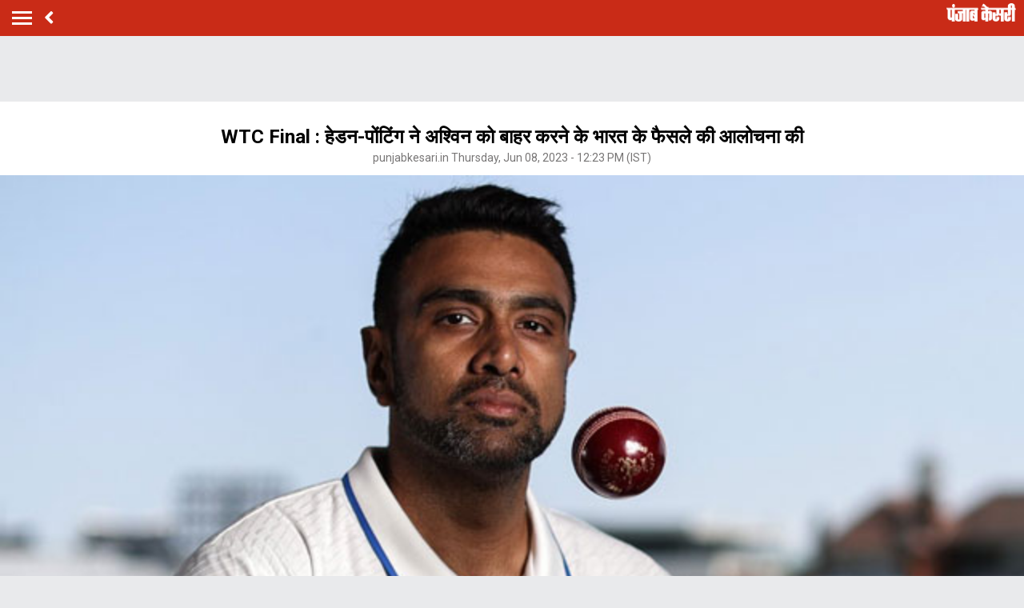

--- FILE ---
content_type: text/html; charset=utf-8
request_url: https://m.sports.punjabkesari.in/sports/news/wtc-final-hayden-ponting-criticizes-india-s-decision-to-ashwin-1836272
body_size: 66724
content:
<!doctype html>
<html>
<head>

    <title>WTC Final : हेडन-पोंटिंग ने अश्विन को बाहर करने के भारत के फैसले की आलोचना की - wtc final hayden ponting criticizes india s decision to ashwin-mobile</title> <meta name="description" content="ऑस्ट्रेलियाई दिग्गज मैथ्यू हेडन और रिकी पोंटिंग ने ऑस्ट्रेलिया के खिलाफ विश्व टेस्ट चैम्पियनशिप फाइनल के लिए प्रमुख ऑफ स्पिनर रविचंद्रन अश्विन को बाहर करने के भारत के फैसले की आलोचना की है।" /><meta name="news_keywords" content="Cricket, WTC Final, Matthew Hayden, Ricky Ponting, Ashwin, IND vs AUS, Cricket News Hindi" /><meta name="keywords" content="Cricket, WTC Final, Matthew Hayden, Ricky Ponting, Ashwin, IND vs AUS, Cricket News Hindi" /><meta property="og:url" content="https://sports.punjabkesari.in/sports/news/wtc-final-hayden-ponting-criticizes-india-s-decision-to-ashwin-1836272" /><meta property="og:title" content="WTC Final : हेडन-पोंटिंग ने अश्विन को बाहर करने के भारत के फैसले की आलोचना की - mobile"/><meta property="og:image" content="https://static.punjabkesari.in/multimedia/2023_6image_12_18_302461649ashwin.jpg" /><meta property="og:description" content="ऑस्ट्रेलियाई दिग्गज मैथ्यू हेडन और रिकी पोंटिंग ने ऑस्ट्रेलिया के खिलाफ विश्व टेस्ट चैम्पियनशिप फाइनल के लिए प्रमुख ऑफ स्पिनर रविचंद्रन अश्विन को बाहर करने के भारत के फैसले की आलोचना की है।" /><meta property="og:type" content="website" /><meta property="og:site_name" content="punjabkesari" /><link rel="canonical" href=https://sports.punjabkesari.in/sports/news/wtc-final-hayden-ponting-criticizes-india-s-decision-to-ashwin-1836272 /><link rel="amphtml" href=https://m.sports.punjabkesari.in/sports/news/wtc-final-hayden-ponting-criticizes-india-s-decision-to-ashwin-1836272?amp /><meta property="article:published_time" content="2023-06-08T12:23:01+05:30" /><link rel="alternate" media="only screen and (max-width: 640px)" href=https://m.sports.punjabkesari.in/sports/news/wtc-final-hayden-ponting-criticizes-india-s-decision-to-ashwin-1836272><meta property="article:modified_time" content="2023-06-08T12:23:01+05:30" /><meta property="article:section" content="खेल" /><meta property="twitter:card" content="summary" /><meta property="twitter:site" content="@punjabkesari" /><meta property="twitter:title" content="WTC Final : हेडन-पोंटिंग ने अश्विन को बाहर करने के भारत के फैसले की आलोचना की" /><meta property="twitter:description" content="ऑस्ट्रेलियाई दिग्गज मैथ्यू हेडन और रिकी पोंटिंग ने ऑस्ट्रेलिया के खिलाफ विश्व टेस्ट चैम्पियनशिप फाइनल के लिए प्रमुख ऑफ स्पिनर रविचंद्रन अश्विन को बाहर करने के भारत के फैसले की आलोचना की है।" />
        <meta property="article:tag" content="Cricket" />
        <meta property="article:tag" content="WTC Final" />
        <meta property="article:tag" content="Matthew Hayden" />
        <meta property="article:tag" content="Ricky Ponting" />
        <meta property="article:tag" content="Ashwin" />
        <meta property="article:tag" content="IND vs AUS" />
        <meta property="article:tag" content="Cricket News Hindi" />
    <meta http-equiv="ScreenOrientation" content="autoRotate:disabled">
    <meta name="google-site-verification" content="hjhNb-EZewADcdxjFXXa_Lbqg4HJFbzh4n-3VN4WE6s" />
    <meta http-equiv="Content-Type" content="text/html; charset=utf-8" />
    <meta property="fb:pages" content="1658174287843797" />
    <link href="https://fonts.googleapis.com/css?family=Roboto:200,300,400,500,700" rel="stylesheet">
    <!-- <link href="https://fonts.googleapis.com/css?family=Khula:400,700" rel="stylesheet"> -->
    <link rel="stylesheet" href="https://use.fontawesome.com/releases/v5.6.1/css/all.css" integrity="sha384-gfdkjb5BdAXd+lj+gudLWI+BXq4IuLW5IT+brZEZsLFm++aCMlF1V92rMkPaX4PP" crossorigin="anonymous">
    <link rel="stylesheet" href="https://static.punjabkesari.in/pwa/css/jquery.mCustomScrollbar.min.css" />

    <meta name="viewport" content="width=device-width,minimum-scale=1,initial-scale=1 user-scalable=0">
    <script async src="//platform.twitter.com/widgets.js" charset="utf-8"></script>
    <script data-ad-client="ca-pub-5166187966849033" async src="https://pagead2.googlesyndication.com/pagead/js/adsbygoogle.js"></script>
    <script src="https://static.punjabkesari.in/pwa/js/jquery-2.2.4.min.js" type="text/javascript"></script>
    <script type="text/javascript">
        function customSharing(url) {
            var url = new String(url);
            window.open(url, "share_dialog", "width=400,height=336");
        }
    </script>
    <script>var dataLayer = dataLayer ? dataLayer : [];</script>
    <script src="https://static.punjabkesari.in/pwa/mWebDL.js" type="text/javascript"></script>
    <link rel="stylesheet" href="https://static.punjabkesari.in/pwa/css/hypo.css" />
    <!-- Google Tag Manager -->
    <script>
        (function (w, d, s, l, i) {
            w[l] = w[l] || []; w[l].push({
                'gtm.start':
                    new Date().getTime(), event: 'gtm.js'
            }); var f = d.getElementsByTagName(s)[0],
                j = d.createElement(s), dl = l != 'dataLayer' ? '&l=' + l : ''; j.async = true; j.src =
                    'https://www.googletagmanager.com/gtm.js?id=' + i + dl; f.parentNode.insertBefore(j, f);
        })(window, document, 'script', 'dataLayer', 'GTM-TPWTG5R');</script>
    <!-- End Google Tag Manager -->
    <!--izotoo 11072022-->
    <script>window._izq = window._izq || []; window._izq.push(["init"]);</script>
    <script src="https://cdn.izooto.com/scripts/6c303dd1a0f245d0a13731eb77d695a9806227df.js"></script>
    <!--Izotoo End-->
    <!-- Global site tag (gtag.js) - Google Analytics -->


    <script>
        $(document).ready(function () {
            if ('serviceWorker' in navigator && 'PushManager' in window) {
                (function () {
                    navigator.serviceWorker.register('https://m.sports.punjabkesari.in/sw.js').then(function (registration) {
                        //Registration was successful
                        console.log('ServiceWorker registration successful with scope: ', registration.scope);
                        swRegistration = registration;
                    }, function (err) {
                        console.log('ServiceWorker registration failed: ', err);
                    });
                    // Subscribe to receive message from service worker
                })();
            } else {
                console.log("Service Worker Not Supported!");
            }
        });

        (function (d, s, id) {
            var js, fjs = d.getElementsByTagName(s)[0];
            if (d.getElementById(id)) return;
            js = d.createElement(s); js.id = id;
            js.src = 'https://connect.facebook.net/en_US/sdk.js#xfbml=1&version=v2.11&appId=205275096202503';
            fjs.parentNode.insertBefore(js, fjs);
        }(document, 'script', 'facebook-jssdk'));</script>

    <script async src="https://securepubads.g.doubleclick.net/tag/js/gpt.js"></script>
    <script>
        window.googletag = window.googletag || { cmd: [] };
        googletag.cmd.push(function () {
            googletag.defineSlot('/15415905/pk_pwa_Story_1', [[336, 280], [320, 100], [300, 250]], 'div-gpt-ad-1561627009002-0').addService(googletag.pubads());
            googletag.defineSlot('/15415905/pk_pwa_story_2', [[320, 100], [300, 250], [336, 280]], 'div-gpt-ad-1561627150276-0').addService(googletag.pubads());
            googletag.defineSlot('/15415905/pk_pwa_story_3', [[336, 280], [300, 250], [320, 100]], 'div-gpt-ad-1561627247669-0').addService(googletag.pubads());
         //   googletag.defineSlot('/15415905/Mobile1x1', [1, 1], 'div-gpt-ad-1566806676146-0').addService(googletag.pubads());
            googletag.defineOutOfPageSlot('/15415905/Mobile_1x1_2', 'div-gpt-ad-1605692779382-0').addService(googletag.pubads());
            googletag.defineOutOfPageSlot('/15415905/1x1MidArticle', 'div-gpt-ad-1647443007629-0').addService(googletag.pubads());
            googletag.defineSlot('/15415905/1x1_pkjb_2025', [1, 1], 'div-gpt-ad-1752049560957-0').addService(googletag.pubads()); 
            googletag.pubads().enableSingleRequest();
            googletag.pubads().collapseEmptyDivs();
            googletag.enableServices();
        });
    </script>


    <!--Comscore Tag Start -->
    <script>
        var _comscore = _comscore || [];
        _comscore.push({ c1: "2", c2: "21043170" });
        (function () {
            var s = document.createElement("script"), el = document.getElementsByTagName("script")[0]; s.async = true;
            s.src = "https://sb.scorecardresearch.com/cs/21043170/beacon.js";
            el.parentNode.insertBefore(s, el);
        })();
    </script>
    <noscript>
        <img src="https://sb.scorecardresearch.com/p?c1=2&c2=21043170&cv=2.0&cj=1" />
    </noscript>
    <!--Comscore Tag End -->
    <script async src="https://pagead2.googlesyndication.com/pagead/js/adsbygoogle.js?client=ca-pub-7231455132334579"
            crossorigin="anonymous"></script>

    
</head>
<style>
    body {
        font-size: 14px;
        text-decoration: none;
        padding: 0;
        margin: 0;
        font-family: Roboto;
        background: #e9eaec;
    }

    .maincontainer {
        display: inline-block;
        width: 100%;
    }

    .fixpositon {
        position: fixed;
        left: 0;
        right: 0;
        top: 0;
        bottom: 0;
    }

    .mCSB_inside > .mCSB_container {
        margin-right: 0px;
    }

    .sidebardrop .mCSB_draggerContainer {
        opacity: 0;
        visibility: hidden;
    }

    a {
        text-decoration: none;
    }

    .topheader {
        width: 100%;
        float: left;
        background: #c92b17;
        padding: 4px 0;
    }

    .togglebar {
        cursor: pointer;
        float: left;
        width: 25px;
        padding: 5px;
        margin: 5px 0;
    }

        .togglebar span {
            width: 100%;
            float: left;
            height: 3px;
            margin-bottom: 4px;
            background: #fff;
        }

            .togglebar span:last-child {
                margin-bottom: 0;
            }

    .container-fluid {
        padding: 0 10px;
    }

    /******** sidebar*********/

    header {
        float: left;
        width: 100%;
    }

    .sidebardrop {
        width: 75%;
        color: #fff;
        position: fixed;
        padding-top: 5px;
        top: 0;
        left: -100%;
        right: 0;
        background: #333;
        bottom: 0;
        height: auto;
        transition: all 0.3s ease;
        -webkit-transition: all 0.3s ease;
        -moz-transition: all 0.3s ease;
        -ms-transition: all 0.3s ease;
        -o-transition: all 0.3s ease;
        z-index: 9;
    }

        .sidebardrop .cross {
            float: right;
            padding: 5px 20px 12px;
            font-size: 20px;
            color: #fff;
            cursor: pointer;
        }


    .sidebarIn {
        left: 0%;
    }

    .sidebarOut {
        left: -100%;
    }

    .ampimg {
        max-width: 100%;
        max-height: 100%;
    }


    .menubar {
        float: left;
        width: 100%;
        margin-bottom: 3.5em;
    }

    ul {
        padding: 0;
        margin: 0;
        list-style: none;
    }

    .menubar ul li {
        border-left: 5px solid transparent;
        padding: 0 15px;
    }

        .menubar ul li:last-child a {
            border-bottom: 1px solid #909090;
        }

        .menubar ul li a {
            padding: 15px 0px;
            font-size: 17px;
            color: #fff;
            display: inline-block;
            width: 100%;
            text-decoration: none;
            border-top: 1px solid #585858;
        }

            .menubar ul li a:visited,
            .menubar ul li a:active,
            .menubar ul li a:focus {
                background: transparent;
            }

        .menubar ul li.active {
            background: #777;
            outline: none;
            border-left: 5px solid #fe0003;
        }

        .menubar ul li a img,
        .menubar ul li a img {
            float: right;
            margin-right: 10px;
        }

    .sliderbar {
        display: inline-block;
        width: 100%;
        overflow-x: hidden;
        overflow-y: scroll;
        height: 100%;
    }
    /******** sidebar*********/
    /********Story page********/
    .storycount {
        display: inline-block;
        font-size: 16px;
        color: #fff;
        vertical-align: top;
        margin: 9px 0 0 12px;
    }

    .maincontainer {
        display: inline-block;
        width: 100%;
    }

    .storypage {
        display: inline-block;
        text-align: center;
        width: 100%;
        background: #fff;
    }

        .storypage img {
            display: inline-block;
            width: 100%;
        }

        .storypage h1 {
            font-size: 24px;
            text-align: center;
            color: #000;
            margin-bottom: 0;
            line-height: 30px;
            font-weight: bold;
            padding: 0 15px;
            margin-top: 1.2em;
        }

    .description {
        display: inline-block;
        width: 100%;
    }

        .description p {
            font-size: 18px;
            color: #000;
            text-align: justify;
            line-height: 26px;
            padding: 0 15px;
        }

    .backbtn {
        cursor: pointer;
        float: left;
        padding-top: 4px;
        margin-left: 10px;
        font-size: 25px;
        color: #fff;
    }

    .storypage > p {
        font-size: 14px;
        color: #777575;
        margin-top: 3px;
        padding: 0 15px;
    }

    .flright {
        float: right;
        margin-top: 8px;
        text-align: right;
    }

        .flright a {
            font-size: 15px;
            color: #fff;
            vertical-align: top;
            display: inline-block;
            float: right;
            margin-left: 10px;
        }

            .flright a > i {
                font-size: 25px;
                vertical-align: top;
                margin-top: -2px;
                margin-left: 5px;
            }

    .save_btn {
        background: transparent;
        border: none;
        display: inline-block;
        text-align: right;
        margin-left: 5px;
    }

    .socialicon {
        display: inline-block;
        width: 100%;
    }

        .socialicon ul li {
            display: inline-block;
            margin: 10px 5px 5px 5px;
        }

            .socialicon ul li a {
                font-size: 23px;
                color: #fff;
                width: 44px;
                height: 44px;
                line-height: 44px;
                display: inline-block;
                border-radius: 50%;
            }

            .socialicon ul li:nth-child(1) a {
                background: #4267b2;
            }

            .socialicon ul li:nth-child(2) a {
                background: #1c9cea;
            }

            .socialicon ul li:nth-child(3) a {
                background: #00e676;
            }

    .tag_section {
        float: left;
        width: 100%;
        text-align: left;
    }

        .tag_section ul {
            padding: 0 15px;
        }

        .tag_section li {
            display: inline-block;
            line-height: initial;
            margin-right: 5px;
            margin-bottom: 10px;
        }

            .tag_section li a {
                color: #6b6861;
                background: #eee;
                display: inline-block;
                padding: 1px 10px;
                border-radius: 50px;
                font-size: 12px;
            }

    .author_section {
        display: inline-block;
        float: left;
        margin-top: 1.5em;
        padding: 0 15px 20px;
    }

    .author_img {
        width: 45px;
        height: 45px;
        display: inline-block;
        border-radius: 50%;
        overflow: hidden;
        float: left;
    }

        .author_img img {
            width: 100%;
            height: 100%;
        }

    .author_desc {
        text-align: left;
        padding-left: 15px;
        float: left;
    }

        .author_desc h2 {
            margin: 0;
            font-size: 16px;
        }

        .author_desc p {
            margin-top: 2px;
            font-size: 13px;
        }

    .ad {
        text-align: center;
    }

    p img {
        width: 100% !important;
    }
    /********Story page********/

    /********newscard********/
    .newscard {
        display: inline-block;
        width: 100%;
        margin-top: 5px;
        text-align: left;
    }

        .newscard .cardview {
            display: inline-block;
            width: 100%;
            background: #fff;
            . text-decoration: none;
        }

    .cardview .timeupdata {
        font-size: 12px;
        padding-top: 2px;
        float: left;
        color: #adaab2;
        text-decoration: none;
    }

    .cardview h2 {
        display: inline-block;
        vertical-align: top;
        margin: 0;
        background: #d8d4d4;
        padding: 3px 5px;
        text-decoration: none;
        color: #808080;
        font-size: 11px;
        margin-left: 10px;
        border-radius: 15px;
        font-weight: normal;
    }

    .cardview .container-fluid {
        margin-top: 10px;
        display: inline-block;
        width: 55%;
        float: left;
    }

        .cardview .container-fluid h3 {
            font-size: 16px;
            text-decoration: none;
            color: #333;
            text-decoration: none;
            max-height: 44px;
            line-height: 24px;
            overflow: hidden;
            padding-right: 5px;
        }

    .imgblock {
        display: inline-block;
        float: right;
        padding-right: 10px;
        vertical-align: top;
        margin-top: 20px;
    }

        .imgblock img {
            margin-right: 2px;
            max-height: 125px;
            /*width: 32%;*/
            display: inline-flex;
            max-width: 120px;
        }

    .sharesection {
        background: #fff;
        display: inline-block;
        width: 100%;
        padding: 10px 0;
    }

        .sharesection > ul {
            display: table;
            width: 100%;
        }

            .sharesection > ul > li {
                display: table-cell;
                text-align: center;
            }

        .sharesection li img {
            vertical-align: top;
            margin-right: 5px;
            max-width: 20px;
        }

        .sharesection li a {
            font-size: 15px;
            font-weight: bold;
            color: #7d7885;
        }

    .maincontainer {
        display: inline-block;
        width: 100%;
        margin-top: 82px;
    }

    .mCSB_inside > .mCSB_container {
        margin-right: 0px;
    }

    .sidebardrop .mCSB_draggerContainer {
        opacity: 0;
        visibility: hidden;
    }

    .mCSB_draggerContainer {
        opacity: 0;
    }

    .fixpositon {
        position: fixed;
        left: 0;
        right: 0;
        top: 0;
        bottom: 0;
    }

    .kesarilogo img {
        max-width: 87px;
        max-height: 23px;
    }





    .sharelink {
        position: relative;
    }

        .sharelink .shareli {
            width: 114px;
            position: absolute;
            border-radius: 5px;
            background: #fff;
            z-index: 999;
            text-align: left;
            padding: 10px;
            bottom: 29px;
            right: 12px;
            margin: auto;
            box-shadow: #00000057 0px -1px 8px 0px;
            display: none;
        }

            .sharelink .shareli li {
                margin: 0px 0 14px 0;
                width: 100%;
            }

                .sharelink .shareli li:last-child {
                    margin-bottom: 0px;
                }

                .sharelink .shareli li a {
                    color: #000;
                }

                    .sharelink .shareli li a i {
                        font-size: 22px;
                        color: #000;
                        float: right;
                    }

                    .sharelink .shareli li a .fa-facebook {
                        color: #3b5998;
                    }

                    .sharelink .shareli li a .fa-twitter {
                        color: #55acee;
                    }

                    .sharelink .shareli li a .fa-linkedin {
                        color: #0080b2;
                    }

                    .sharelink .shareli li a .fa-google-plus {
                        color: #dd4b39;
                    }

    /********newscard********/
    .backdrcss {
        background: #000;
        position: fixed;
        display: none;
        top: 0;
        bottom: 0;
        left: 0;
        opacity: .7;
        right: 0;
        z-index: 999
    }

    .bottomfixednews {
        display: none;
        background: #f9f9f9;
        border-top-right-radius: 35px;
        border-top-left-radius: 35px;
        position: fixed;
        left: 0;
        right: 0;
        max-width: 600px;
        bottom: 0;
        margin: auto;
        z-index: 9999;
        height: 70%;
        overflow: scroll;
        padding: 20px;
        padding-top: 40px
    }

        .bottomfixednews .newslists a:nth-child(odd) {
            margin-right: 4%
        }

        .bottomfixednews .newsblocks {
            width: 48%;
            float: left;
            box-shadow: 0 0 5px 3px rgb(0 0 0 / 5%);
            background: #fff;
            border-radius: 5px;
            overflow: hidden;
            margin-bottom: 25px
        }

            .bottomfixednews .newsblocks img {
                width: 100%
            }

            .bottomfixednews .newsblocks p {
                font-size: 14px;
                line-height: 23px;
                margin: 0;
                padding: 5px;
                color: #000
            }
    .closeic {
        position: absolute;
        top: 10px;
        width: 25px;
        right: 13px;
        text-align: center;
        height: 25px;
        border-radius: 50%;
        font-size: 15px;
        color: #f70000;
        background: 0 0;
        box-shadow: 0 1px 5px 0 #a5a5a5;
        border: none
    }
 

    .slidercustom {
        display: inline-block
    }

        .slidercustom p {
            color: #000;
            font-weight: 600;
            margin: 0;
            font-size: 14px;
            max-width: 180px;
            height: 56px;
            overflow: hidden
        }

        .slidercustom img {
            max-width: 70px;
            margin-left: 10px;
            height: 50px
        }

        .slidercustom a {
            display: flex;
            background: #fff;
            padding: 10px 15px;
            text-align: left;
            align-items: center;
            box-shadow: 0 0 8px 1px #989a9c;
            font-size: 12px;
            margin: 10px
        }

    .swiper-container {
        width: 100%;
        height: 100%;
        overflow: hidden;
        border-radius: 4px
    }

    .swiper-slide {
        text-align: center;
        font-size: 32px;
        color: #fff;
        cursor: grab;
        display: -webkit-box;
        display: -ms-flexbox;
        display: -webkit-flex;
        display: flex;
        -webkit-box-pack: center;
        -ms-flex-pack: center;
        -webkit-justify-content: center;
        justify-content: center;
        -webkit-box-align: center;
        -ms-flex-align: center;
        -webkit-align-items: center;
        align-items: center
    }

    .mostreadn {
        clear: both;
        padding: 12px 20px;
        background: #f5f5f5;
        display: none
    }

    .swiper-button-next {
        align-items: center;
        display: flex;
        padding: 10px;
        font-size: 24px
    }

    .swaps {
        margin: 0 auto;
        width: 95%;
        display: none
    }

    .swiper-wrapper {
        display: inline-flex
    }
</style>
<body onload="storyp('6/8/2023 12:23:01 PM', 'Sports', '1836272','https://sports.punjabkesari.in/sports/news/wtc-final-hayden-ponting-criticizes-india-s-decision-to-ashwin-1836272', 'text', 'Thursday', '12', 'Cricket, WTC Final, Matthew Hayden, Ricky Ponting, Ashwin, IND vs AUS, Cricket News Hindi', 'Sanjeev', 'Sports','21', '60', '568','wtc final hayden ponting criticizes india s decision to ashwin')">
    <!-- Google Tag Manager (noscript) -->
    <noscript>
        <iframe src="https://www.googletagmanager.com/ns.html?id=GTM-TPWTG5R"
                height="0" width="0" style="display:none;visibility:hidden"></iframe>
    </noscript>
    <!-- End Google Tag Manager (noscript) -->


    <header>
        <nav class="topheader">
            <div class="container-fluid">
                <div class="togglebar">
                    <span></span>
                    <span></span>
                    <span></span>
                </div>
                <a itemprop="url" id="backlink" href="#" class="backbtn" onclick="goBack()"><i class="fas fa-angle-left"></i></a>
                <div id="dvhome" class="kesarilogo custlogg" onclick="logoPK()" style="display: block;"><a style="float:right;" itemprop="url" href="https://m.punjabkesari.in"><img alt="punjabkesari" src="/img/punjabkesari.png" width="228" height="61"></a></div>
                <p class="storycount"></p>
                    <div class="flright" id="dv_nextstory" style="display:none;">
                        <a itemprop="url" id="nxtlink" href="#">Next<i class="fas fa-angle-right"></i></a>
                    </div>
            </div>
        </nav>

        <!-- sidebar -->
        <div class="sidebardrop">
            <a itemprop="url" href="#" class="cross"><i class="fas fa-times"></i></a>
            <div class="sliderbar ">
                <div class="menubar">
                    <ul>

<li class="active"><a itemprop="url" href="https://m.punjabkesari.in/" onclick="hamburgerMenuPK('Home')">Home<img src="/img/r1.png" alt="Home"></a></li><li><a itemprop="url" href="https://m.punjabkesari.in/top-news" onclick="hamburgerMenuPK('Top News')">मुख्य खबरें<img src="/img/r1.png" alt="मुख्य खबरें"></a></li><li><a itemprop="url" href="https://m.punjabkesari.in/video" onclick="hamburgerMenuPK('Punjab Kesari TV')">Punjab Kesari TV<img src="/img/r1.png" alt="Punjab Kesari TV"></a></li><li><a itemprop="url" href="https://m.punjabkesari.in/national" onclick="hamburgerMenuPK('National')">देश<img src="/img/r1.png" alt="देश"></a></li><li><a itemprop="url" href="https://m.punjab.punjabkesari.in/" onclick="hamburgerMenuPK('Punjab')">पंजाब<img src="/img/r1.png" alt="पंजाब"></a></li><li><a itemprop="url" href="https://chandigarh.punjabkesari.in" onclick="hamburgerMenuPK('Chandigarh')">चंडीगढ़<img src="/img/r1.png" alt="चंडीगढ़"></a></li><li><a itemprop="url" href="https://m.himachal.punjabkesari.in/" onclick="hamburgerMenuPK('Himachal Pradesh')">हिमाचल प्रदेश<img src="/img/r1.png" alt="हिमाचल प्रदेश"></a></li><li><a itemprop="url" href="https://m.haryana.punjabkesari.in/" onclick="hamburgerMenuPK('Haryana')">हरियाणा<img src="/img/r1.png" alt="हरियाणा"></a></li><li><a itemprop="url" href="https://m.jammukashmir.punjabkesari.in" onclick="hamburgerMenuPK('Jammu Kashmir')">जम्मू कश्मीर<img src="/img/r1.png" alt="जम्मू कश्मीर"></a></li><li><a itemprop="url" href="https://m.up.punjabkesari.in/" onclick="hamburgerMenuPK('Uttar Pradesh')">उत्तर प्रदेश<img src="/img/r1.png" alt="उत्तर प्रदेश"></a></li><li><a itemprop="url" href="https://m.punjabkesari.in/national/delhi" onclick="hamburgerMenuPK('Delhi')">दिल्ली<img src="/img/r1.png" alt="दिल्ली"></a></li><li><a itemprop="url" href="https://rajasthan.punjabkesari.in" onclick="hamburgerMenuPK('Rajasthan')">राजस्थान<img src="/img/r1.png" alt="राजस्थान"></a></li><li><a itemprop="url" href="https://m.mp.punjabkesari.in/" onclick="hamburgerMenuPK('Madhya Pradesh')">मध्य प्रदेश<img src="/img/r1.png" alt="मध्य प्रदेश"></a></li><li><a itemprop="url" href="https://uttarakhand.punjabkesari.in" onclick="hamburgerMenuPK('Uttrakhand')">उत्तराखंड<img src="/img/r1.png" alt="उत्तराखंड"></a></li><li><a itemprop="url" href="https://bihar.punjabkesari.in/" onclick="hamburgerMenuPK('Bihar')">बिहार<img src="/img/r1.png" alt="बिहार"></a></li><li><a itemprop="url" href="https://m.gadget.punjabkesari.in/" onclick="hamburgerMenuPK('Gadgets')">Gadgets<img src="/img/r1.png" alt="Gadgets"></a></li><li><a itemprop="url" href="https://m.gadget.punjabkesari.in/automobile" onclick="hamburgerMenuPK('Automobile')">ऑटोमोबाइल<img src="/img/r1.png" alt="ऑटोमोबाइल"></a></li><li><a itemprop="url" href="https://m.punjabkesari.in/education-and-jobs" onclick="hamburgerMenuPK('education and jobs')">शिक्षा/नौकरी<img src="/img/r1.png" alt="शिक्षा/नौकरी"></a></li><li><a itemprop="url" href="https://m.sports.punjabkesari.in/" onclick="hamburgerMenuPK('Sports')">खेल<img src="/img/r1.png" alt="खेल"></a></li><li><a itemprop="url" href="https://bollywood.punjabkesari.in/" onclick="hamburgerMenuPK('Entertainment')">मनोरंजन<img src="/img/r1.png" alt="मनोरंजन"></a></li><li><a itemprop="url" href="https://m.punjabkesari.in/jharkhand" onclick="hamburgerMenuPK('Jharkhand')">झारखंड<img src="/img/r1.png" alt="झारखंड"></a></li><li><a itemprop="url" href="https://m.punjabkesari.in/international" onclick="hamburgerMenuPK('International')">विदेश<img src="/img/r1.png" alt="विदेश"></a></li><li><a itemprop="url" href="https://m.punjabkesari.in/business" onclick="hamburgerMenuPK('Business')">बिज़नेस<img src="/img/r1.png" alt="बिज़नेस"></a></li><li><a itemprop="url" href="https://m.punjabkesari.in/dharm" onclick="hamburgerMenuPK('Dharm')">धर्म/कुंडली टीवी<img src="/img/r1.png" alt="धर्म/कुंडली टीवी"></a></li><li><a itemprop="url" href="https://m.nari.punjabkesari.in/" onclick="hamburgerMenuPK('Nari')">नारी<img src="/img/r1.png" alt="नारी"></a></li><li><a itemprop="url" href="https://m.punjabkesari.in/blogs" onclick="hamburgerMenuPK('Blogs')">Opinion<img src="/img/r1.png" alt="Opinion"></a></li><li><a itemprop="url" href="https://m.punjabkesari.in/article" onclick="hamburgerMenuPK('article')">Editorial<img src="/img/r1.png" alt="Editorial"></a></li><li><a itemprop="url" href="https://m.punjabkesari.in/gallery" onclick="hamburgerMenuPK('Photos')">Photos<img src="/img/r1.png" alt="Photos"></a></li><li><a itemprop="url" href="https://m.punjabkesari.in/viral-stories" onclick="hamburgerMenuPK('Viral Stories')">Viral Stories<img src="/img/r1.png" alt="Viral Stories"></a></li><li><a itemprop="url" href="https://m.punjabkesari.in/yum" onclick="hamburgerMenuPK('Yum')">Yum<img src="/img/r1.png" alt="Yum"></a></li><li><a itemprop="url" href="https://m.punjabkesari.in/health-plus" onclick="hamburgerMenuPK('Health Plus')">Health +<img src="/img/r1.png" alt="Health +"></a></li><li><a itemprop="url" href="https://m.punjabkesari.in/notification" onclick="hamburgerMenuPK('Notification Hub')">Notification Hub<img src="/img/r1.png" alt="Notification Hub"></a></li><li><a itemprop="url" href="https://epaper.punjabkesari.in/" onclick="hamburgerMenuPK('Epaper')">Epaper<img src="/img/r1.png" alt="Epaper"></a></li><li><a itemprop="url" href="" onclick="hamburgerMenuPK('Settings')">Settings<img src="/img/r1.png" alt="Settings"></a></li><li><a itemprop="url" href="https://m.punjabkesari.in/contactus">Contact Us<img itemprop="image" src="https://static.punjabkesari.in/pwa/r1.png" alt="Contact Us"></a></li>                    </ul>
                </div>

            </div>
        </div>
        <!-- sidebar -->
    </header>

    <div class="maincontainer storypage">
        <!--breadcums -->
        <div class="storyinnerclass" id="brdcum">
            <div class="container-fluid ">
                <ul>
                    <li><a href="https://m.punjabkesari.in/">Home</a> <i class="fas fa-angle-right"></i></li>

                                <li><a href="https://m.sports.punjabkesari.in/">Sports</a> <i class="fas fa-angle-right"></i></li>
                                <li class="active"><a href="https://m.sports.punjabkesari.in/cricket">Cricket</a></li>

                </ul>
            </div>
        </div>
        <!--breadcums END -->
        <div class="storypage">
            <h1>WTC Final : हेडन-पोंटिंग ने अश्विन को बाहर करने के भारत के फैसले की आलोचना की</h1>
            <p itemprop="uploadtime">punjabkesari.in Thursday, Jun 08, 2023 - 12:23 PM (IST)</p>
 <img itemprop="image" src="https://static.punjabkesari.in/multimedia/2023_6image_12_18_302461649ashwin.jpg" layout="responsive" />            <div class="socialicon">
                <ul>
                    <li><a itemprop="url" href="https://www.facebook.com/sharer/sharer.php?u=https://sports.punjabkesari.in/sports/news/wtc-final-hayden-ponting-criticizes-india-s-decision-to-ashwin-1836272" onclick="clickOnSocialShare('Facebook','6/8/2023 12:23:01 PM','Sports','1836272','https://sports.punjabkesari.in/sports/news/wtc-final-hayden-ponting-criticizes-india-s-decision-to-ashwin-1836272','text', 'Thursday','12','Cricket, WTC Final, Matthew Hayden, Ricky Ponting, Ashwin, IND vs AUS, Cricket News Hindi','Sanjeev','Sports','21','60','568', 'wtc final hayden ponting criticizes india s decision to ashwin')"><i class="fab fa-facebook-f"></i></a></li>
                    <li><a itemprop="url" href="http://twitter.com/share?text=WTC Final : हेडन-पोंटिंग ने अश्विन को बाहर करने के भारत के फैसले की आलोचना की&url=https://sports.punjabkesari.in/sports/news/wtc-final-hayden-ponting-criticizes-india-s-decision-to-ashwin-1836272" onclick="clickOnSocialShare('Twitter','6/8/2023 12:23:01 PM','Sports','1836272','https://sports.punjabkesari.in/sports/news/wtc-final-hayden-ponting-criticizes-india-s-decision-to-ashwin-1836272','text', 'Thursday','12','Cricket, WTC Final, Matthew Hayden, Ricky Ponting, Ashwin, IND vs AUS, Cricket News Hindi','Sanjeev','Sports','21','60','568', 'wtc final hayden ponting criticizes india s decision to ashwin')"><i class="fab fa-twitter"></i></a></li>
                    <li><a itemprop="url" href="http://api.whatsapp.com/send?text=WTC Final : हेडन-पोंटिंग ने अश्विन को बाहर करने के भारत के फैसले की आलोचना की-https://sports.punjabkesari.in/sports/news/wtc-final-hayden-ponting-criticizes-india-s-decision-to-ashwin-1836272" onclick="clickOnSocialShare('Whatsapp','6/8/2023 12:23:01 PM','Sports','1836272','https://sports.punjabkesari.in/sports/news/wtc-final-hayden-ponting-criticizes-india-s-decision-to-ashwin-1836272','text', 'Thursday','12','Cricket, WTC Final, Matthew Hayden, Ricky Ponting, Ashwin, IND vs AUS, Cricket News Hindi','Sanjeev','Sports','21','60','568', 'wtc final hayden ponting criticizes india s decision to ashwin')"><i class="fab fa-whatsapp"></i></a></li>
                </ul>
            </div>
            <div class="ad">
                <!-- /15415905/pk_pwa_story_2 -->
                <div id='div-gpt-ad-1561627150276-0'>
                    <script>
                        googletag.cmd.push(function () { googletag.display('div-gpt-ad-1561627150276-0'); });
                    </script>
                </div>
            </div>
            <div class="description">
                <p style="text-align: justify;"><strong>लंदन :</strong> ऑस्ट्रेलियाई दिग्गज मैथ्यू हेडन और रिकी पोंटिंग ने ऑस्ट्रेलिया के खिलाफ विश्व टेस्ट चैम्पियनशिप फाइनल के लिए प्रमुख ऑफ स्पिनर रविचंद्रन अश्विन को बाहर करने के भारत के फैसले की आलोचना की है। अश्विन जो टेस्ट क्रिकेट में नंबर 1 गेंदबाज हैं और 2021-23 डब्ल्यूटीसी चक्र में भारत के अग्रणी विकेट लेने वाले गेंदबाज हैं, को रोहित शर्मा की अगुवाई वाली टीम ने चार तेज गेंदबाजों को शामिल करते हुए उनकी जगह जडेजा को चुना।&nbsp;</p><!-- Composite Start --> <div id="M769198ScriptRootC1380050"></div> <script src="https://jsc.mgid.com/p/u/punjabkesari.in.1380050.js" async></script> <!-- Composite End -->

<p style="text-align: justify;">हेडन ने पहले दिन की समाप्ति के बाद आईसीसी से कहा, &#39;मुझे लगता है कि रविचंद्रन अश्विन महत्वपूर्ण कारक है, टेस्ट चक्र में अग्रणी विकेट लेने वाला नहीं है। टीम इंडिया के परिप्रेक्ष्य में विचार करने लायक कुछ कारक हैं।&#39; अश्विन की अनुपस्थिति में, बाएं हाथ के गेंदबाज रवींद्र जडेजा अंतिम एकादश में एकमात्र स्पिनर हैं और ट्रेविस हेड (146 बल्लेबाजी) और स्टीव स्मिथ (95 बल्लेबाजी) के बीच 251 रन की साझेदारी को तोड़ने के लिए भारत संघर्ष कर रहा था। हेड के धमाकेदार शतक और स्मिथ के दृढ़ प्रदर्शन के साथ मिलकर ऑस्ट्रेलिया ने बोर्ड पर 327/3 के साथ पहले दिन को समाप्त किया।&nbsp;</p>

<p style="text-align: justify;"><img src="https://static.punjabkesari.in/multimedia/2023_4image_14_21_228236406ckyponting-ll.jpg" /></p>

<p style="text-align: justify;">विश्व कप विजेता कप्तान पोंटिंग ने अश्विन को बाहर करने को एक &#39;गलती&#39; करार दिया। पोंटिंग ने कहा, &#39;अब तक ऐसा लगता है कि चार तेज गेंदबाजों को खिलाकर यह उनकी गलती थी, लेकिन हम देखेंगे कि खेल का क्या परिणाम होता है।&#39; उन्होंने कहा, &#39;जैसे-जैसे यह खेल आगे बढ़ रहा है, मुझे इसमें कोई संदेह नहीं है कि टर्न होने वाला है। ऑस्ट्रेलिया के पास अपने बल्लेबाजी लाइन-अप में बहुत सारे बाएं हाथ के बल्लेबाज हैं, जिनके लिए अश्विन पूरी तरह से अनुकूल होते।&#39; अश्विन बाएं हाथ के बल्लेबाजों के खिलाफ टेस्ट में सबसे सफल गेंदबाज हैं।&#39;&nbsp;</p>

<p style="text-align: justify;">टॉस जीतने के बाद रोहित के &#39;पहले गेंदबाजी&#39; के फैसले पर भी बहस हुई और हेडन ने कहा कि भारतीय कप्तान शायद &#39;एक चाल चूक गए।&#39; उन्होंने कहा, &#39;मुझे लगता है कि वे टॉस में एक चाल चूक गए होंगे। भले ही पैट कमिंस ने कहा कि वह गेंदबाजी करना पसंद करेंगे, मुझे लगता है कि ऑस्ट्रेलिया हमेशा टेस्ट में पहले बल्लेबाजी करना पसंद करता है। &quot;मुझे ऐसा लगता है कि रोहित शर्मा इस सोच में फंस गए हैं कि हम टेस्ट मैच खेलने के बजाय डे खेलने जा रहे हैं।&#39;&nbsp;</p>

<p style="text-align: justify;">पहले दिन हेड ने 146 रन बनाए और वह भी मात्र 156 गेंदों पर। हेडन और पोंटिंग ने हेड की तुलना टीम के साथी और महान विकेटकीपर बल्लेबाज एडम गिलक्रिस्ट से की, जब उन्होंने &#39;अंतिम टेस्ट&#39; में ऑस्ट्रेलिया के पक्ष में गति पकड़ी। हेडन ने कहा, &#39;यह क्लासिकल ट्रैविस हेड की आक्रमण शैली थी। इस चैम्पियनशिप चक्र की एक चीज यह है कि हेड ने न केवल 1000 से अधिक रन बनाए बल्कि उन्होंने 80 से अधिक की स्ट्राइक रेट से रन बनाए&#39;।&nbsp;</p>

<p style="text-align: justify;"><img src="https://static.punjabkesari.in/multimedia/14_46_247703008matthew-hayden-1-ll.jpg" /></p>

<p style="text-align: justify;">हेडन ने कहा, &#39;जब आप आप इस तरह के दबाव का टूर्नामेंट खेल रहे हैं, और आप भी वायुमंडलीय परिस्थितियों के कारण भारी दबाव में हैं। लेकिन वह इस शानदार स्ट्राइक रेट को हासिल करने का एक तरीका खोजता है। हेडन ने कहा, &#39;वह लगभग एडम गिलक्रिस्ट की तरह हैं, किसी तरह विपक्ष पर इतना दबाव बनाने में सक्षम हैं क्योंकि उन्हें नहीं पता कि कहां गेंदबाजी करनी है।&#39;&nbsp;</p>
<!-- Composite Start --> <div id="M769198ScriptRootC1380048"></div> <script src="https://jsc.mgid.com/p/u/punjabkesari.in.1380048.js" async></script><!--Composite End -->
                <br />

            </div>

            <div class="tag_section">
                <ul>
                        <li><a itemprop="url" onclick="articleTag2('Cricket','6/8/2023 12:23:01 PM','Sports','1836272','https://sports.punjabkesari.in/sports/news/wtc-final-hayden-ponting-criticizes-india-s-decision-to-ashwin-1836272','text', 'Thursday','12','Cricket, WTC Final, Matthew Hayden, Ricky Ponting, Ashwin, IND vs AUS, Cricket News Hindi','Sanjeev','Sports','21','60','568', 'wtc final hayden ponting criticizes india s decision to ashwin')" href="https://m.sports.punjabkesari.in/tags/cricket">Cricket</a></li>
                        <li><a itemprop="url" onclick="articleTag2('WTC Final','6/8/2023 12:23:01 PM','Sports','1836272','https://sports.punjabkesari.in/sports/news/wtc-final-hayden-ponting-criticizes-india-s-decision-to-ashwin-1836272','text', 'Thursday','12','Cricket, WTC Final, Matthew Hayden, Ricky Ponting, Ashwin, IND vs AUS, Cricket News Hindi','Sanjeev','Sports','21','60','568', 'wtc final hayden ponting criticizes india s decision to ashwin')" href="https://m.sports.punjabkesari.in/tags/wtc-final"> WTC Final</a></li>
                        <li><a itemprop="url" onclick="articleTag2('Matthew Hayden','6/8/2023 12:23:01 PM','Sports','1836272','https://sports.punjabkesari.in/sports/news/wtc-final-hayden-ponting-criticizes-india-s-decision-to-ashwin-1836272','text', 'Thursday','12','Cricket, WTC Final, Matthew Hayden, Ricky Ponting, Ashwin, IND vs AUS, Cricket News Hindi','Sanjeev','Sports','21','60','568', 'wtc final hayden ponting criticizes india s decision to ashwin')" href="https://m.sports.punjabkesari.in/tags/matthew-hayden"> Matthew Hayden</a></li>
                        <li><a itemprop="url" onclick="articleTag2('Ricky Ponting','6/8/2023 12:23:01 PM','Sports','1836272','https://sports.punjabkesari.in/sports/news/wtc-final-hayden-ponting-criticizes-india-s-decision-to-ashwin-1836272','text', 'Thursday','12','Cricket, WTC Final, Matthew Hayden, Ricky Ponting, Ashwin, IND vs AUS, Cricket News Hindi','Sanjeev','Sports','21','60','568', 'wtc final hayden ponting criticizes india s decision to ashwin')" href="https://m.sports.punjabkesari.in/tags/ricky-ponting"> Ricky Ponting</a></li>
                        <li><a itemprop="url" onclick="articleTag2('Ashwin','6/8/2023 12:23:01 PM','Sports','1836272','https://sports.punjabkesari.in/sports/news/wtc-final-hayden-ponting-criticizes-india-s-decision-to-ashwin-1836272','text', 'Thursday','12','Cricket, WTC Final, Matthew Hayden, Ricky Ponting, Ashwin, IND vs AUS, Cricket News Hindi','Sanjeev','Sports','21','60','568', 'wtc final hayden ponting criticizes india s decision to ashwin')" href="https://m.sports.punjabkesari.in/tags/ashwin"> Ashwin</a></li>
                        <li><a itemprop="url" onclick="articleTag2('IND vs AUS','6/8/2023 12:23:01 PM','Sports','1836272','https://sports.punjabkesari.in/sports/news/wtc-final-hayden-ponting-criticizes-india-s-decision-to-ashwin-1836272','text', 'Thursday','12','Cricket, WTC Final, Matthew Hayden, Ricky Ponting, Ashwin, IND vs AUS, Cricket News Hindi','Sanjeev','Sports','21','60','568', 'wtc final hayden ponting criticizes india s decision to ashwin')" href="https://m.sports.punjabkesari.in/tags/ind-vs-aus"> IND vs AUS</a></li>
                        <li><a itemprop="url" onclick="articleTag2('Cricket News Hindi','6/8/2023 12:23:01 PM','Sports','1836272','https://sports.punjabkesari.in/sports/news/wtc-final-hayden-ponting-criticizes-india-s-decision-to-ashwin-1836272','text', 'Thursday','12','Cricket, WTC Final, Matthew Hayden, Ricky Ponting, Ashwin, IND vs AUS, Cricket News Hindi','Sanjeev','Sports','21','60','568', 'wtc final hayden ponting criticizes india s decision to ashwin')" href="https://m.sports.punjabkesari.in/tags/cricket-news-hindi"> Cricket News Hindi</a></li>
                </ul>
            </div>

            <h3 itemprop="name" class="mostreadn">सबसे ज्यादा पढ़े गए</h3>
            <!-- Swiper starts  -->
            <section class="swaps">
                <!--    <div class="swiper-button-next"><i class="fas fa-angle-left"></i></div> -->
                <div class="swiper-container">
                    <div class="swiper-wrapper">
                    </div>
                </div>
                <!-- <div class="swiper-button-next"><i class="fas fa-angle-right"></i></div> -->

            </section>
            <!-- Swiper Ends -->

                <div class="author_section">
                    <div class="author_img">
                        <img itemprop="image" src="https://static.punjabkesari.in/author/dummyuser.png" alt="" class="img-responsive">
                    </div>
                    <div class="author_desc">
                        <h2 itemprop="name">Content Writer</h2>
                        <p itemprop="Editor">Sanjeev</p>
                    </div>
                </div>
        </div>

        
        <!--<div class="ad">-->
        <!-- /15415905/pk_pwa_story_3 -->
        <!--<div id='div-gpt-ad-1561627247669-0'>
                <script>
                    googletag.cmd.push(function () { googletag.display('div-gpt-ad-1561627247669-0'); });
                </script>
            </div>
        </div>-->
        <div id="fbcomnt" style="width:100%">
            <div class="fb-comments" width="100%" data-href="https://sports.punjabkesari.in/sports/news/wtc-final-hayden-ponting-criticizes-india-s-decision-to-ashwin-1836272" data-numposts="5"></div>
            <div id="fb-root"></div>
        </div>

        
        <div class="ad">
            <!-- /15415905/Mobile_1x1_2 -->
            <div id='div-gpt-ad-1605692779382-0'>
                <script>
                    googletag.cmd.push(function () { googletag.display('div-gpt-ad-1605692779382-0'); });
                </script>
            </div>
        </div>

        <div>

            
        </div>
        <div>
                <h2>Related News</h2>
                    <div class="newscard">
                        <a href="https://m.sports.punjabkesari.in/sports/news/ashwin-expresses-anger-india-star-player-arshdeep-singh-is-being-ignored-2278145" class="cardview">
                            <div class="container-fluid">

                                <h3 itemprop="title"> IND vs NZ : भारत के स्टार खिलाड़ी को किया जा रहा नजरअंदाज, अश्विन का फूटा गुस्सा</h3>
                            </div>
                            <div class="imgblock d">
                                <img itemprop="image" src="https://img.punjabkesari.in/multimedia/110/0/0X0/0/static.punjabkesari.in/2026_1image_17_00_545496268arshdeep-singh-is-being-ll.jpg" alt="Arshdeep Singh, Ravichandran Ashwin, IND vs NZ, Cricket" width="110" height="75" layout="responsive" />
                            </div>
                        </a>
                    </div>
                    <div class="newscard">
                        <a href="https://m.sports.punjabkesari.in/sports/news/ravichandran-ashwin-made-a-scathing-statement-on-india-odi-series-loss-vs-nz-2279696" class="cardview">
                            <div class="container-fluid">

                                <h3 itemprop="title"> IND vs NZ : भारत की वनडे सीरीज हार पर अश्विन का तीखा बयान</h3>
                            </div>
                            <div class="imgblock d">
                                <img itemprop="image" src="https://img.punjabkesari.in/multimedia/110/0/0X0/0/static.punjabkesari.in/2026_1image_20_02_370608850ravichandran-ashwin-mad-ll.jpg" alt="Ravichandran Ashwin, IND vs NZ ODI, Cricket" width="110" height="75" layout="responsive" />
                            </div>
                        </a>
                    </div>
                    <div class="newscard">
                        <a href="https://m.sports.punjabkesari.in/sports/news/kohli-hasn-t-made-any-technical-changes-to-his-batting-ashwin-2276431" class="cardview">
                            <div class="container-fluid">

                                <h3 itemprop="title"> कोहली ने अपनी बल्लेबाजी में कोई तकनीकी बदलाव नहीं किया है : वनडे में शानदार फॉर्म पर बोले अश्विन</h3>
                            </div>
                            <div class="imgblock d">
                                <img itemprop="image" src="https://img.punjabkesari.in/multimedia/110/0/0X0/0/static.punjabkesari.in/2026_1image_13_43_558178943kohli-hasnot-made-any-t-ll.jpg" alt="Virat Kohli, Ravichandran Ashwin, ODIs, IND vs NZ, Cricket" width="110" height="75" layout="responsive" />
                            </div>
                        </a>
                    </div>
                    <div class="newscard">
                        <a href="https://m.sports.punjabkesari.in/sports/news/ashwin-questioned-shubman-gill-captaincy-exposing-major-shortcomings-2279903" class="cardview">
                            <div class="container-fluid">

                                <h3 itemprop="title"> अश्विन ने शुभमन गिल की कप्तानी पर उठाए सवाल, बड़ी कमियों को किया जग-जाहिर</h3>
                            </div>
                            <div class="imgblock d">
                                <img itemprop="image" src="https://img.punjabkesari.in/multimedia/110/0/0X0/0/static.punjabkesari.in/2026_1image_13_08_336980510ashwin-questioned-shubm-ll.jpg" alt="Ravichandran Ashwin, Shubman Gill, Captaincy, IND vs NZ 3rd ODI, Cricket" width="110" height="75" layout="responsive" />
                            </div>
                        </a>
                    </div>
                    <div class="newscard">
                        <a href="https://m.sports.punjabkesari.in/sports/news/icc-gives-final-information-on-bangladesh-play-or-miss-t20-world-cup-2026-2282233" class="cardview">
                            <div class="container-fluid">

                                <h3 itemprop="title"> बांग्लादेश टी20 वर्ल्ड कप 2026 में खेलेगा या बाहर होगा? ICC ने दी अंतिम जानकारी</h3>
                            </div>
                            <div class="imgblock d">
                                <img itemprop="image" src="https://img.punjabkesari.in/multimedia/110/0/0X0/0/static.punjabkesari.in/2026_1image_16_31_202362024icc-gives-final-informa-ll.jpg" alt="T20 World Cup 2026, Bangladesh Cricket, ICC, BCB, Scotland Cricket, Cricket" width="110" height="75" layout="responsive" />
                            </div>
                        </a>
                    </div>
                    <div class="newscard">
                        <a href="https://m.sports.punjabkesari.in/sports/news/an-exciting-match-is-expected-punjab-vs-saurashtra-in-vht-semi-final-2277481" class="cardview">
                            <div class="container-fluid">

                                <h3 itemprop="title"> विजय हजारे ट्रॉफी: सेमीफाइनल में पंजाब और सौराष्ट्र के बीच रोमांचक मुकाबले की उम्मीद</h3>
                            </div>
                            <div class="imgblock d">
                                <img itemprop="image" src="https://img.punjabkesari.in/multimedia/110/0/0X0/0/static.punjabkesari.in/2026_1image_14_45_343008799an-exciting-match-is-ex-ll.jpg" alt="Punjab vs Saurashtra, Vijay Hazare Trophy, Vijay Hazare Trophy Semi final, Cricket" width="110" height="75" layout="responsive" />
                            </div>
                        </a>
                    </div>
                    <div class="newscard">
                        <a href="https://m.sports.punjabkesari.in/sports/news/virat-kohli-historic-54th-century-sets-a-big-record-2279303" class="cardview">
                            <div class="container-fluid">

                                <h3 itemprop="title"> विराट कोहली का ऐतिहासिक 54वां शतक, पोंटिंग-सहवाग को पछाड़ बनाया बड़ा रिकॉर्ड</h3>
                            </div>
                            <div class="imgblock d">
                                <img itemprop="image" src="https://img.punjabkesari.in/multimedia/110/0/0X0/0/static.punjabkesari.in/2026_1image_11_21_267773223virat-kohli-historic-54-ll.jpg" alt="Virat Kohli, IND vs NZ, ODI Cricket, Team India, Cricket Records, Cricket" width="110" height="75" layout="responsive" />
                            </div>
                        </a>
                    </div>
                    <div class="newscard">
                        <a href="https://m.sports.punjabkesari.in/sports/news/bangladesh-board-sticks-to-its-decision-refused-to-play-in-india-2277043" class="cardview">
                            <div class="container-fluid">

                                <h3 itemprop="title"> T20 World Cup 2026: बांग्लादेश बोर्ड अपने फैसले पर अड़ा, भारत आने की स्थिति पर दिया स्पष्ट जवाब</h3>
                            </div>
                            <div class="imgblock d">
                                <img itemprop="image" src="https://img.punjabkesari.in/multimedia/110/0/0X0/0/static.punjabkesari.in/2026_1image_17_09_592774344bangladesh-board-sticks-ll.jpg" alt="T20 World Cup 2026, Bangladesh Cricket Board, BCB vs ICC, India Venue Controversy, Bangladesh Cricket" width="110" height="75" layout="responsive" />
                            </div>
                        </a>
                    </div>
                    <div class="newscard">
                        <a href="https://m.sports.punjabkesari.in/sports/news/if-icc-cannot-enforce-its-decisions-on-india-then-it-is-meaningless-saeed-ajmal-2276072" class="cardview">
                            <div class="container-fluid">

                                <h3 itemprop="title"> अगर ICC भारत पर फैसले लागू नहीं करा सकती तो उसका कोई महत्व नहीं : पूर्व पाक ऑफ स्पिनर</h3>
                            </div>
                            <div class="imgblock d">
                                <img itemprop="image" src="https://img.punjabkesari.in/multimedia/110/0/0X0/0/static.punjabkesari.in/2026_1image_17_26_574809856if-icc-cannot-enforce-i-ll.jpg" alt="ICC, BCCI, Saeed Ajmal, Cricket" width="110" height="75" layout="responsive" />
                            </div>
                        </a>
                    </div>
                    <div class="newscard">
                        <a href="https://m.sports.punjabkesari.in/sports/news/icc-has-rejected-bangladesh-request-not-to-play-the-t20-world-cup-2026-in-india-2280687" class="cardview">
                            <div class="container-fluid">

                                <h3 itemprop="title"> ICC ने बांग्लादेश को दिया झटका, भारत में टी20 विश्व कप ना खेलने की मांग पर सुनाया बड़ा फैसला</h3>
                            </div>
                            <div class="imgblock d">
                                <img itemprop="image" src="https://img.punjabkesari.in/multimedia/110/0/0X0/0/static.punjabkesari.in/2026_1image_18_04_073300442icc-has-rejected-bangla-ll.jpg" alt="ICC, Bangladesh Cricket, BCB, T20 World Cup 2026, Cricket" width="110" height="75" layout="responsive" />
                            </div>
                        </a>
                    </div>
        </div>


    </div>
    <div class="ad">
        <!-- /15415905/1x1MidArticle -->
        <div id='div-gpt-ad-1647443007629-0'>
            <script>
                googletag.cmd.push(function () { googletag.display('div-gpt-ad-1647443007629-0'); });
            </script>
        </div>

    </div>
    <!-- /15415905/Mobile_1x1_2 -->
    <div id='div-gpt-ad-1605692779382-0'>
        <script>
            googletag.cmd.push(function () { googletag.display('div-gpt-ad-1605692779382-0'); });
        </script>
    </div>
<div class="ad">
    <!-- /15415905/1x1_pkjb_2025 -->
    <div id='div-gpt-ad-1752049560957-0'>
        <script>
            googletag.cmd.push(function() { googletag.display('div-gpt-ad-1752049560957-0'); });
        </script>
    </div>
</div>

    <input type="text" id="txtcom" value="story" style="display:none;" />
    <input type="text" id="txtartname" value="wtc final hayden ponting criticizes india s decision to ashwin" style="display:none;" />


   
</body>
<script src="https://ajax.googleapis.com/ajax/libs/jquery/3.3.1/jquery.min.js"></script>
<script type="text/javascript" src="https://static.punjabkesari.in/pwa/js/swiper.js"></script>
<script src="/js/jquery.mCustomScrollbar.concat.min.js"></script>
<script>
    var swiper = new Swiper(".swiper-container", {
        slidesPerView: 1,
        spaceBetween: 0,
        loop: true,
        width: 300,
        navigation: {
            nextEl: ".swiper-button-next",
            prevEl: ".swiper-button-prev"
        }
    });
    swiper.once('slideChange', function () {
        mostRDSlide();
    });


    $(document).ready(function () {
        $(".togglebar").click(function () {
            $('.sidebardrop').addClass('sidebarIn');
            $('html').addClass('fixpositon');
            $('.topheader,.maincontainer,.citylist').addClass('blur');
        });

        $(".cross").click(function () {
            $('.sidebardrop').removeClass('sidebarIn');
            $('html').removeClass('fixpositon');
            $('.topheader,.maincontainer,.citylist').removeClass('blur');
        });

        $(".menubar ul li").click(function () {
            $('.menubar ul li').removeClass('active');
            $(this).addClass('active');
        });
        $(".citylist ul li").click(function () {
            $('.citylist ul li').removeClass('active');
            $(this).addClass('active');
        });
    });

    function goBack() {
        if (navigator.userAgent.indexOf("Safari") != -1) {
            history.go(-1); event.preventDefault();
        }
        else {
            window.history.back();
        }
    }

    $('.closeic').click(function () {

        $('.bottomfixednews,.backdrcss').hide();
    })

    function ShwRecom() { $('.bottomfixednews,.backdrcss').show(); disPopup(document.getElementById("txtartname").value); }
    function ShwMstView() { $('.swaps,.mostreadn').show(); showMostView(); }
    function ShwBreadcrumb() { $('#brdcum').show(); showBreadcrumb(); }
    $(document).ready(function () {
        $(".togglebar").click(function () {
            $('.sidebardrop').addClass('sidebarIn');
            $('html').addClass('fixpositon');
            $('.topheader,.maincontainer,.citylist').addClass('blur');
        });

        $(".cross").click(function () {
            $('.sidebardrop').removeClass('sidebarIn');
            $('html').removeClass('fixpositon');
            $('.topheader,.maincontainer,.citylist').removeClass('blur');
        });

        $(".menubar ul li").click(function () {
            $('.menubar ul li').removeClass('active');
            $(this).addClass('active');
        });
        $(".citylist ul li").click(function () {
            $('.citylist ul li').removeClass('active');
            $(this).addClass('active');
        });


    });


    function goBack() {
        if (navigator.userAgent.indexOf("Safari") != -1) {
            history.go(-1); event.preventDefault();
        }
        else {
            window.history.back();
        }
    }
</script>
</html>


--- FILE ---
content_type: text/html; charset=utf-8
request_url: https://www.google.com/recaptcha/api2/aframe
body_size: 151
content:
<!DOCTYPE HTML><html><head><meta http-equiv="content-type" content="text/html; charset=UTF-8"></head><body><script nonce="vDr2qAdzyegBY4SmSiApXA">/** Anti-fraud and anti-abuse applications only. See google.com/recaptcha */ try{var clients={'sodar':'https://pagead2.googlesyndication.com/pagead/sodar?'};window.addEventListener("message",function(a){try{if(a.source===window.parent){var b=JSON.parse(a.data);var c=clients[b['id']];if(c){var d=document.createElement('img');d.src=c+b['params']+'&rc='+(localStorage.getItem("rc::a")?sessionStorage.getItem("rc::b"):"");window.document.body.appendChild(d);sessionStorage.setItem("rc::e",parseInt(sessionStorage.getItem("rc::e")||0)+1);localStorage.setItem("rc::h",'1769404192326');}}}catch(b){}});window.parent.postMessage("_grecaptcha_ready", "*");}catch(b){}</script></body></html>

--- FILE ---
content_type: application/x-javascript; charset=utf-8
request_url: https://servicer.mgid.com/1380048/1?nocmp=1&tcfV2=1&sessionId=6976f722-024c3&sessionPage=1&sessionNumberWeek=1&sessionNumber=1&scale_metric_1=64.00&scale_metric_2=256.00&scale_metric_3=100.00&cbuster=1769404194626724116562&pvid=f9433c84-cf8d-4701-8165-132139ac7b83&implVersion=11&lct=1763554980&mp4=1&ap=1&consentStrLen=0&wlid=65fa7dd6-ad66-412e-92c7-365bb5192a5a&uniqId=0ad14&niet=4g&nisd=false&evt=%5B%7B%22event%22%3A1%2C%22methods%22%3A%5B1%2C2%5D%7D%2C%7B%22event%22%3A2%2C%22methods%22%3A%5B1%2C2%5D%7D%5D&pv=5&jsv=es6&dpr=1&hashCommit=cbd500eb&apt=2023-06-08T12%3A23%3A01%2B05%3A30&tfre=9332&w=1280&h=333&tl=150&tlp=1,2,3,4,5&sz=244x287&szp=1,2,3,4,5&szl=1,2,3,4,5&cxurl=https%3A%2F%2Fsports.punjabkesari.in%2Fsports%2Fnews%2Fwtc-final-hayden-ponting-criticizes-india-s-decision-to-ashwin-1836272&ref=&lu=https%3A%2F%2Fm.sports.punjabkesari.in%2Fsports%2Fnews%2Fwtc-final-hayden-ponting-criticizes-india-s-decision-to-ashwin-1836272
body_size: 1647
content:
var _mgq=_mgq||[];
_mgq.push(["MarketGidLoadGoods1380048_0ad14",[
["Brainberries","16011376","1","Gina Carano Finally Admits What Some Suspected All Along","","0","","","","nosGKfuipUYDg7G4s6y1fh5LKqssJMTb00r8pA-IHg4bemv7mEiyFRxLyu_AuU9YJ5-V9RiSmN6raXcKPkq-dttPqawFuXjesFWJL3qxTtbzFaiwIhQSAil9-bRWXpRB",{"i":"https://s-img.mgid.com/g/16011376/492x277/-/[base64].webp?v=1769404194-RA-ss7RGOAIQuUruXFxsJKB1BfDPraGnsMUy-JnajXc","l":"https://clck.mgid.com/ghits/16011376/i/57712276/0/pp/1/1?h=nosGKfuipUYDg7G4s6y1fh5LKqssJMTb00r8pA-IHg4bemv7mEiyFRxLyu_AuU9YJ5-V9RiSmN6raXcKPkq-dttPqawFuXjesFWJL3qxTtbzFaiwIhQSAil9-bRWXpRB&rid=406485ee-fa75-11f0-9683-d404e6f98490&tt=Direct&att=3&afrd=40&iv=11&ct=1&gdprApplies=0&muid=q0pS9jvXaP9l&st=-300&mp4=1&h2=RGCnD2pppFaSHdacZpvmntuDffjc_onI8cbXBV19CcsYPEfIzRg-pFV7XrGmz3BAMnTOm1dK1Qe9H1SqDMXksw**","adc":[],"sdl":0,"dl":"","type":"w","media-type":"static","clicktrackers":[],"cta":"Learn more","cdt":"","catId":239,"tri":"4064a8a5-fa75-11f0-9683-d404e6f98490","crid":"16011376"}],
["Brainberries","3805661","1","10 Albino Animals Who Look Like Ghosts","","0","","","","nosGKfuipUYDg7G4s6y1fgdtaVB36FXkkL8ouZJDrLqaUVTI26cnNAWTlG4FmfUUJ5-V9RiSmN6raXcKPkq-dttPqawFuXjesFWJL3qxTtY16eKtI1j8jl3gr_Q3wPUX",{"i":"https://s-img.mgid.com/g/3805661/492x277/0x0x695x391/aHR0cDovL2ltZ2hvc3RzLmNvbS90Yy8yMDE5LTA2LzEwMTkyNC9kZDA0YWYzZjNlNDc1YTk5OTM3MjRlYjhkOTYyZWRiYi5qcGVn.webp?v=1769404194-k45EG2EoOiriSzD9jIRQ7bPYrN2KdN1ueQXvizovk8Y","l":"https://clck.mgid.com/ghits/3805661/i/57712276/0/pp/2/1?h=nosGKfuipUYDg7G4s6y1fgdtaVB36FXkkL8ouZJDrLqaUVTI26cnNAWTlG4FmfUUJ5-V9RiSmN6raXcKPkq-dttPqawFuXjesFWJL3qxTtY16eKtI1j8jl3gr_Q3wPUX&rid=406485ee-fa75-11f0-9683-d404e6f98490&tt=Direct&att=3&afrd=40&iv=11&ct=1&gdprApplies=0&muid=q0pS9jvXaP9l&st=-300&mp4=1&h2=RGCnD2pppFaSHdacZpvmntuDffjc_onI8cbXBV19CcsYPEfIzRg-pFV7XrGmz3BAMnTOm1dK1Qe9H1SqDMXksw**","adc":[],"sdl":0,"dl":"","type":"w","media-type":"static","clicktrackers":[],"cta":"Learn more","cdt":"","catId":238,"tri":"4064a8ab-fa75-11f0-9683-d404e6f98490","crid":"3805661"}],
["Herbeauty","16000462","1","7 Shady Things Most People Hide About Themselves","","0","","","","nosGKfuipUYDg7G4s6y1fo279MnCFhM-UjYH2cD-9UdtlkJLyFACUPSP0wBZ5doAJ5-V9RiSmN6raXcKPkq-dttPqawFuXjesFWJL3qxTtbbGq5WSmHAy9j5nppKz-Lr",{"i":"https://s-img.mgid.com/g/16000462/492x277/-/[base64].webp?v=1769404194-2oYRCvLKeJRsdsvdJLDGmIeekUvG97m76EVHOLh2I0s","l":"https://clck.mgid.com/ghits/16000462/i/57712276/0/pp/3/1?h=nosGKfuipUYDg7G4s6y1fo279MnCFhM-UjYH2cD-9UdtlkJLyFACUPSP0wBZ5doAJ5-V9RiSmN6raXcKPkq-dttPqawFuXjesFWJL3qxTtbbGq5WSmHAy9j5nppKz-Lr&rid=406485ee-fa75-11f0-9683-d404e6f98490&tt=Direct&att=3&afrd=40&iv=11&ct=1&gdprApplies=0&muid=q0pS9jvXaP9l&st=-300&mp4=1&h2=RGCnD2pppFaSHdacZpvmntuDffjc_onI8cbXBV19CcsYPEfIzRg-pFV7XrGmz3BAMnTOm1dK1Qe9H1SqDMXksw**","adc":[],"sdl":0,"dl":"","type":"w","media-type":"static","clicktrackers":[],"cta":"Learn more","cdt":"","catId":213,"tri":"4064a8ad-fa75-11f0-9683-d404e6f98490","crid":"16000462"}],
["Brainberries","12068014","1","7 Games You Love That Got Bad Reviews","","0","","","","nosGKfuipUYDg7G4s6y1fuxdr9Uv0XlwfmCondeVLQkAdPt70EWXANlpzaKR880-J5-V9RiSmN6raXcKPkq-dttPqawFuXjesFWJL3qxTtZpofvSZOdMXl_MfIhZioSV",{"i":"https://s-img.mgid.com/g/12068014/492x277/-/[base64].webp?v=1769404194-4ZDbdbXhp0Muv_Xc6Z8UMgIBv3dyrVpdBDVKq-rpI1Y","l":"https://clck.mgid.com/ghits/12068014/i/57712276/0/pp/4/1?h=nosGKfuipUYDg7G4s6y1fuxdr9Uv0XlwfmCondeVLQkAdPt70EWXANlpzaKR880-J5-V9RiSmN6raXcKPkq-dttPqawFuXjesFWJL3qxTtZpofvSZOdMXl_MfIhZioSV&rid=406485ee-fa75-11f0-9683-d404e6f98490&tt=Direct&att=3&afrd=40&iv=11&ct=1&gdprApplies=0&muid=q0pS9jvXaP9l&st=-300&mp4=1&h2=RGCnD2pppFaSHdacZpvmntuDffjc_onI8cbXBV19CcsYPEfIzRg-pFV7XrGmz3BAMnTOm1dK1Qe9H1SqDMXksw**","adc":[],"sdl":0,"dl":"","type":"w","media-type":"static","clicktrackers":[],"cta":"Learn more","cdt":"","catId":225,"tri":"4064a8af-fa75-11f0-9683-d404e6f98490","crid":"12068014"}],
["Herbeauty","12578212","1","How To Wear A Skirt In A Casual Chic Way","","0","","","","nosGKfuipUYDg7G4s6y1fvjdGKGH9jS9z3tuwLhKJFk3AHFkVpb0pQP7DvuviJ73J5-V9RiSmN6raXcKPkq-dttPqawFuXjesFWJL3qxTtbvSJvK_7mGLNoNXeHbHe6_",{"i":"https://s-img.mgid.com/g/12578212/492x277/-/[base64].webp?v=1769404194-OlBIEf53KX26xw-X6izKMVT95qY7JsKMORTh1ar81-o","l":"https://clck.mgid.com/ghits/12578212/i/57712276/0/pp/5/1?h=nosGKfuipUYDg7G4s6y1fvjdGKGH9jS9z3tuwLhKJFk3AHFkVpb0pQP7DvuviJ73J5-V9RiSmN6raXcKPkq-dttPqawFuXjesFWJL3qxTtbvSJvK_7mGLNoNXeHbHe6_&rid=406485ee-fa75-11f0-9683-d404e6f98490&tt=Direct&att=3&afrd=40&iv=11&ct=1&gdprApplies=0&muid=q0pS9jvXaP9l&st=-300&mp4=1&h2=RGCnD2pppFaSHdacZpvmntuDffjc_onI8cbXBV19CcsYPEfIzRg-pFV7XrGmz3BAMnTOm1dK1Qe9H1SqDMXksw**","adc":[],"sdl":0,"dl":"","type":"w","media-type":"static","clicktrackers":[],"cta":"Learn more","cdt":"","catId":243,"tri":"4064a8b1-fa75-11f0-9683-d404e6f98490","crid":"12578212"}],],
{"awc":{},"dt":"desktop","ts":"","tt":"Direct","isBot":1,"h2":"RGCnD2pppFaSHdacZpvmntuDffjc_onI8cbXBV19CcsYPEfIzRg-pFV7XrGmz3BAMnTOm1dK1Qe9H1SqDMXksw**","ats":0,"rid":"406485ee-fa75-11f0-9683-d404e6f98490","pvid":"f9433c84-cf8d-4701-8165-132139ac7b83","iv":11,"brid":32,"muidn":"q0pS9jvXaP9l","dnt":0,"cv":2,"afrd":296,"consent":true,"adv_src_id":22709}]);
_mgqp();


--- FILE ---
content_type: application/javascript; charset=utf-8
request_url: https://fundingchoicesmessages.google.com/f/AGSKWxUrFEeail0qzKyTyvkrR24R3HxtYjs8pBD32yZJMcS_4ylcU7f1IY8FfTYEGExHSnXEnHte_SvqkOfy6mtUrYFI085Ar-EOrZPhQvnqxCYyC-IGQZiOwT4hu1yobKNl2T_3NIsDRLRxabFT6-Ctc9zG98x8fCC1JSbqWBqbbX3GOhBw96UmG8ESML91/_/ads300x250px./ad.skin./adx_iframe_/ads?apid/ero-ads_
body_size: -1289
content:
window['2b791f95-c33c-43fc-93f1-43395432a8cd'] = true;

--- FILE ---
content_type: application/x-javascript; charset=utf-8
request_url: https://servicer.mgid.com/1380050/1?nocmp=1&tcfV2=1&sessionId=6976f722-024c3&sessionPage=1&sessionNumberWeek=1&sessionNumber=1&scale_metric_1=64.00&scale_metric_2=256.00&scale_metric_3=100.00&cbuster=1769404195405390913145&pvid=f9433c84-cf8d-4701-8165-132139ac7b83&implVersion=11&lct=1763554980&mp4=1&ap=1&consentStrLen=0&wlid=dc8ab8a2-317c-42f0-853e-990261f8dad5&uniqId=152f4&niet=4g&nisd=false&evt=%5B%7B%22event%22%3A1%2C%22methods%22%3A%5B1%2C2%5D%7D%2C%7B%22event%22%3A2%2C%22methods%22%3A%5B1%2C2%5D%7D%5D&pv=5&jsv=es6&dpr=1&hashCommit=cbd500eb&apt=2023-06-08T12%3A23%3A01%2B05%3A30&tfre=10096&w=1200&h=273&tl=150&tlp=1&sz=1200x250&szp=1&szl=1&muid=q0pS9jvXaP9l&cxurl=https%3A%2F%2Fsports.punjabkesari.in%2Fsports%2Fnews%2Fwtc-final-hayden-ponting-criticizes-india-s-decision-to-ashwin-1836272&ref=&lu=https%3A%2F%2Fm.sports.punjabkesari.in%2Fsports%2Fnews%2Fwtc-final-hayden-ponting-criticizes-india-s-decision-to-ashwin-1836272
body_size: 595
content:
var _mgq=_mgq||[];
_mgq.push(["MarketGidLoadGoods1380050_152f4",[
["Brainberries","3882283","1","6 TV Characters Whose Departures Have Made The Shows Better","","0","","","","N_uHCyLiKAZOFa_ALMJfVz75rUXCchcmjSRcy2MElu-HgLHex2gzfo26zbzAbrxmJ5-V9RiSmN6raXcKPkq-dttPqawFuXjesFWJL3qxTtay_6CubvbgGgB4MPDdzu7u",{"i":"https://s-img.mgid.com/g/3882283/492x277/21x0x1083x609/aHR0cDovL2ltZ2hvc3RzLmNvbS90LzIwMTktMDcvMTAxOTI0LzQyNjJjZmMwMDVkOTIzM2QwODdiYTdlOTcxN2Q0ZDNkLmpwZWc.webp?v=1769404196-3dsWu8CU0wt9HlbFQjeSbCEOzz4qjx2eMY87_dOsSRE","l":"https://clck.mgid.com/ghits/3882283/i/57712278/0/pp/1/1?h=N_uHCyLiKAZOFa_ALMJfVz75rUXCchcmjSRcy2MElu-HgLHex2gzfo26zbzAbrxmJ5-V9RiSmN6raXcKPkq-dttPqawFuXjesFWJL3qxTtay_6CubvbgGgB4MPDdzu7u&rid=41c411ad-fa75-11f0-9683-d404e6f98490&tt=Direct&att=3&afrd=40&iv=11&ct=1&gdprApplies=0&st=-300&mp4=1&h2=RGCnD2pppFaSHdacZpvmntuDffjc_onI8cbXBV19Ccu1l0xOdSiZO8jhWWsVXcwbgCyiNrB3NP_SfiGN-kFfOA**","adc":[],"sdl":0,"dl":"","type":"w","media-type":"static","clicktrackers":[],"cta":"Learn more","cdt":"","catId":230,"tri":"41c4349b-fa75-11f0-9683-d404e6f98490","crid":"3882283"}],],
{"awc":{},"dt":"desktop","ts":"","tt":"Direct","isBot":1,"h2":"RGCnD2pppFaSHdacZpvmntuDffjc_onI8cbXBV19Ccu1l0xOdSiZO8jhWWsVXcwbgCyiNrB3NP_SfiGN-kFfOA**","ats":0,"rid":"41c411ad-fa75-11f0-9683-d404e6f98490","pvid":"f9433c84-cf8d-4701-8165-132139ac7b83","iv":11,"brid":32,"muidn":"q0pS9jvXaP9l","dnt":0,"cv":2,"afrd":296,"consent":true,"adv_src_id":22709}]);
_mgqp();
